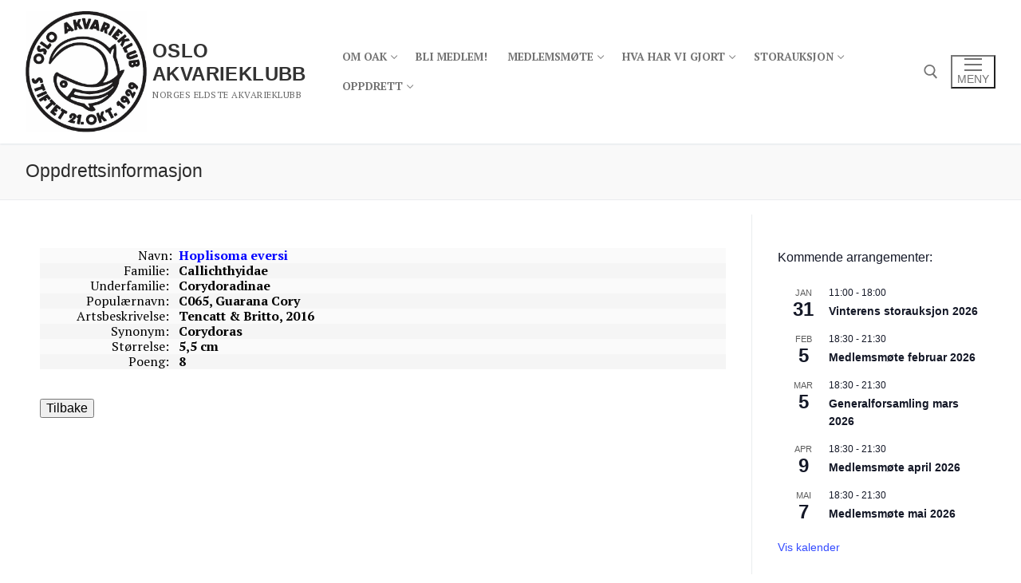

--- FILE ---
content_type: text/html; charset=UTF-8
request_url: https://www.akvarieklubb.no/oppdrettskonkurransen/oppdrettsinformasjon/?ref=4e7f19f6-a363-5d87-dacd-b434f1cfb1ba
body_size: 15191
content:
<!doctype html>
<html lang="nb-NO">
<head>
	<meta charset="UTF-8">
	<meta name="viewport" content="width=device-width, initial-scale=1, maximum-scale=10.0, user-scalable=yes">
	<link rel="profile" href="http://gmpg.org/xfn/11">
	<link href="https://fonts.googleapis.com" rel="preconnect" crossorigin><link href="https://fonts.gstatic.com" rel="preconnect" crossorigin><title>Oppdrettsinformasjon &#8211; Oslo Akvarieklubb</title>
<meta name='robots' content='max-image-preview:large' />
<link rel='dns-prefetch' href='//fonts.googleapis.com' />
<link rel="alternate" type="application/rss+xml" title="Oslo Akvarieklubb &raquo; strøm" href="https://www.akvarieklubb.no/feed/" />
<link rel="alternate" type="application/rss+xml" title="Oslo Akvarieklubb &raquo; kommentarstrøm" href="https://www.akvarieklubb.no/comments/feed/" />
<link rel="alternate" type="text/calendar" title="Oslo Akvarieklubb &raquo; iCal-feed" href="https://www.akvarieklubb.no/events/?ical=1" />
<link rel="alternate" title="oEmbed (JSON)" type="application/json+oembed" href="https://www.akvarieklubb.no/wp-json/oembed/1.0/embed?url=https%3A%2F%2Fwww.akvarieklubb.no%2Foppdrettskonkurransen%2Foppdrettsinformasjon%2F" />
<link rel="alternate" title="oEmbed (XML)" type="text/xml+oembed" href="https://www.akvarieklubb.no/wp-json/oembed/1.0/embed?url=https%3A%2F%2Fwww.akvarieklubb.no%2Foppdrettskonkurransen%2Foppdrettsinformasjon%2F&#038;format=xml" />
<style id='wp-img-auto-sizes-contain-inline-css' type='text/css'>
img:is([sizes=auto i],[sizes^="auto," i]){contain-intrinsic-size:3000px 1500px}
/*# sourceURL=wp-img-auto-sizes-contain-inline-css */
</style>
<link rel='stylesheet' id='customify-font-stylesheet-0-css' href='https://fonts.googleapis.com/css2?family=PT%20Serif:ital,wght@0,400;0,700;1,400;1,700&#038;display=swap' type='text/css' media='all' />
<style id='wp-emoji-styles-inline-css' type='text/css'>

	img.wp-smiley, img.emoji {
		display: inline !important;
		border: none !important;
		box-shadow: none !important;
		height: 1em !important;
		width: 1em !important;
		margin: 0 0.07em !important;
		vertical-align: -0.1em !important;
		background: none !important;
		padding: 0 !important;
	}
/*# sourceURL=wp-emoji-styles-inline-css */
</style>
<link rel='stylesheet' id='wp-block-library-css' href='https://www.akvarieklubb.no/wp-includes/css/dist/block-library/style.min.css?ver=6.9' type='text/css' media='all' />
<style id='global-styles-inline-css' type='text/css'>
:root{--wp--preset--aspect-ratio--square: 1;--wp--preset--aspect-ratio--4-3: 4/3;--wp--preset--aspect-ratio--3-4: 3/4;--wp--preset--aspect-ratio--3-2: 3/2;--wp--preset--aspect-ratio--2-3: 2/3;--wp--preset--aspect-ratio--16-9: 16/9;--wp--preset--aspect-ratio--9-16: 9/16;--wp--preset--color--black: #000000;--wp--preset--color--cyan-bluish-gray: #abb8c3;--wp--preset--color--white: #ffffff;--wp--preset--color--pale-pink: #f78da7;--wp--preset--color--vivid-red: #cf2e2e;--wp--preset--color--luminous-vivid-orange: #ff6900;--wp--preset--color--luminous-vivid-amber: #fcb900;--wp--preset--color--light-green-cyan: #7bdcb5;--wp--preset--color--vivid-green-cyan: #00d084;--wp--preset--color--pale-cyan-blue: #8ed1fc;--wp--preset--color--vivid-cyan-blue: #0693e3;--wp--preset--color--vivid-purple: #9b51e0;--wp--preset--gradient--vivid-cyan-blue-to-vivid-purple: linear-gradient(135deg,rgb(6,147,227) 0%,rgb(155,81,224) 100%);--wp--preset--gradient--light-green-cyan-to-vivid-green-cyan: linear-gradient(135deg,rgb(122,220,180) 0%,rgb(0,208,130) 100%);--wp--preset--gradient--luminous-vivid-amber-to-luminous-vivid-orange: linear-gradient(135deg,rgb(252,185,0) 0%,rgb(255,105,0) 100%);--wp--preset--gradient--luminous-vivid-orange-to-vivid-red: linear-gradient(135deg,rgb(255,105,0) 0%,rgb(207,46,46) 100%);--wp--preset--gradient--very-light-gray-to-cyan-bluish-gray: linear-gradient(135deg,rgb(238,238,238) 0%,rgb(169,184,195) 100%);--wp--preset--gradient--cool-to-warm-spectrum: linear-gradient(135deg,rgb(74,234,220) 0%,rgb(151,120,209) 20%,rgb(207,42,186) 40%,rgb(238,44,130) 60%,rgb(251,105,98) 80%,rgb(254,248,76) 100%);--wp--preset--gradient--blush-light-purple: linear-gradient(135deg,rgb(255,206,236) 0%,rgb(152,150,240) 100%);--wp--preset--gradient--blush-bordeaux: linear-gradient(135deg,rgb(254,205,165) 0%,rgb(254,45,45) 50%,rgb(107,0,62) 100%);--wp--preset--gradient--luminous-dusk: linear-gradient(135deg,rgb(255,203,112) 0%,rgb(199,81,192) 50%,rgb(65,88,208) 100%);--wp--preset--gradient--pale-ocean: linear-gradient(135deg,rgb(255,245,203) 0%,rgb(182,227,212) 50%,rgb(51,167,181) 100%);--wp--preset--gradient--electric-grass: linear-gradient(135deg,rgb(202,248,128) 0%,rgb(113,206,126) 100%);--wp--preset--gradient--midnight: linear-gradient(135deg,rgb(2,3,129) 0%,rgb(40,116,252) 100%);--wp--preset--font-size--small: 13px;--wp--preset--font-size--medium: 20px;--wp--preset--font-size--large: 36px;--wp--preset--font-size--x-large: 42px;--wp--preset--spacing--20: 0.44rem;--wp--preset--spacing--30: 0.67rem;--wp--preset--spacing--40: 1rem;--wp--preset--spacing--50: 1.5rem;--wp--preset--spacing--60: 2.25rem;--wp--preset--spacing--70: 3.38rem;--wp--preset--spacing--80: 5.06rem;--wp--preset--shadow--natural: 6px 6px 9px rgba(0, 0, 0, 0.2);--wp--preset--shadow--deep: 12px 12px 50px rgba(0, 0, 0, 0.4);--wp--preset--shadow--sharp: 6px 6px 0px rgba(0, 0, 0, 0.2);--wp--preset--shadow--outlined: 6px 6px 0px -3px rgb(255, 255, 255), 6px 6px rgb(0, 0, 0);--wp--preset--shadow--crisp: 6px 6px 0px rgb(0, 0, 0);}:where(.is-layout-flex){gap: 0.5em;}:where(.is-layout-grid){gap: 0.5em;}body .is-layout-flex{display: flex;}.is-layout-flex{flex-wrap: wrap;align-items: center;}.is-layout-flex > :is(*, div){margin: 0;}body .is-layout-grid{display: grid;}.is-layout-grid > :is(*, div){margin: 0;}:where(.wp-block-columns.is-layout-flex){gap: 2em;}:where(.wp-block-columns.is-layout-grid){gap: 2em;}:where(.wp-block-post-template.is-layout-flex){gap: 1.25em;}:where(.wp-block-post-template.is-layout-grid){gap: 1.25em;}.has-black-color{color: var(--wp--preset--color--black) !important;}.has-cyan-bluish-gray-color{color: var(--wp--preset--color--cyan-bluish-gray) !important;}.has-white-color{color: var(--wp--preset--color--white) !important;}.has-pale-pink-color{color: var(--wp--preset--color--pale-pink) !important;}.has-vivid-red-color{color: var(--wp--preset--color--vivid-red) !important;}.has-luminous-vivid-orange-color{color: var(--wp--preset--color--luminous-vivid-orange) !important;}.has-luminous-vivid-amber-color{color: var(--wp--preset--color--luminous-vivid-amber) !important;}.has-light-green-cyan-color{color: var(--wp--preset--color--light-green-cyan) !important;}.has-vivid-green-cyan-color{color: var(--wp--preset--color--vivid-green-cyan) !important;}.has-pale-cyan-blue-color{color: var(--wp--preset--color--pale-cyan-blue) !important;}.has-vivid-cyan-blue-color{color: var(--wp--preset--color--vivid-cyan-blue) !important;}.has-vivid-purple-color{color: var(--wp--preset--color--vivid-purple) !important;}.has-black-background-color{background-color: var(--wp--preset--color--black) !important;}.has-cyan-bluish-gray-background-color{background-color: var(--wp--preset--color--cyan-bluish-gray) !important;}.has-white-background-color{background-color: var(--wp--preset--color--white) !important;}.has-pale-pink-background-color{background-color: var(--wp--preset--color--pale-pink) !important;}.has-vivid-red-background-color{background-color: var(--wp--preset--color--vivid-red) !important;}.has-luminous-vivid-orange-background-color{background-color: var(--wp--preset--color--luminous-vivid-orange) !important;}.has-luminous-vivid-amber-background-color{background-color: var(--wp--preset--color--luminous-vivid-amber) !important;}.has-light-green-cyan-background-color{background-color: var(--wp--preset--color--light-green-cyan) !important;}.has-vivid-green-cyan-background-color{background-color: var(--wp--preset--color--vivid-green-cyan) !important;}.has-pale-cyan-blue-background-color{background-color: var(--wp--preset--color--pale-cyan-blue) !important;}.has-vivid-cyan-blue-background-color{background-color: var(--wp--preset--color--vivid-cyan-blue) !important;}.has-vivid-purple-background-color{background-color: var(--wp--preset--color--vivid-purple) !important;}.has-black-border-color{border-color: var(--wp--preset--color--black) !important;}.has-cyan-bluish-gray-border-color{border-color: var(--wp--preset--color--cyan-bluish-gray) !important;}.has-white-border-color{border-color: var(--wp--preset--color--white) !important;}.has-pale-pink-border-color{border-color: var(--wp--preset--color--pale-pink) !important;}.has-vivid-red-border-color{border-color: var(--wp--preset--color--vivid-red) !important;}.has-luminous-vivid-orange-border-color{border-color: var(--wp--preset--color--luminous-vivid-orange) !important;}.has-luminous-vivid-amber-border-color{border-color: var(--wp--preset--color--luminous-vivid-amber) !important;}.has-light-green-cyan-border-color{border-color: var(--wp--preset--color--light-green-cyan) !important;}.has-vivid-green-cyan-border-color{border-color: var(--wp--preset--color--vivid-green-cyan) !important;}.has-pale-cyan-blue-border-color{border-color: var(--wp--preset--color--pale-cyan-blue) !important;}.has-vivid-cyan-blue-border-color{border-color: var(--wp--preset--color--vivid-cyan-blue) !important;}.has-vivid-purple-border-color{border-color: var(--wp--preset--color--vivid-purple) !important;}.has-vivid-cyan-blue-to-vivid-purple-gradient-background{background: var(--wp--preset--gradient--vivid-cyan-blue-to-vivid-purple) !important;}.has-light-green-cyan-to-vivid-green-cyan-gradient-background{background: var(--wp--preset--gradient--light-green-cyan-to-vivid-green-cyan) !important;}.has-luminous-vivid-amber-to-luminous-vivid-orange-gradient-background{background: var(--wp--preset--gradient--luminous-vivid-amber-to-luminous-vivid-orange) !important;}.has-luminous-vivid-orange-to-vivid-red-gradient-background{background: var(--wp--preset--gradient--luminous-vivid-orange-to-vivid-red) !important;}.has-very-light-gray-to-cyan-bluish-gray-gradient-background{background: var(--wp--preset--gradient--very-light-gray-to-cyan-bluish-gray) !important;}.has-cool-to-warm-spectrum-gradient-background{background: var(--wp--preset--gradient--cool-to-warm-spectrum) !important;}.has-blush-light-purple-gradient-background{background: var(--wp--preset--gradient--blush-light-purple) !important;}.has-blush-bordeaux-gradient-background{background: var(--wp--preset--gradient--blush-bordeaux) !important;}.has-luminous-dusk-gradient-background{background: var(--wp--preset--gradient--luminous-dusk) !important;}.has-pale-ocean-gradient-background{background: var(--wp--preset--gradient--pale-ocean) !important;}.has-electric-grass-gradient-background{background: var(--wp--preset--gradient--electric-grass) !important;}.has-midnight-gradient-background{background: var(--wp--preset--gradient--midnight) !important;}.has-small-font-size{font-size: var(--wp--preset--font-size--small) !important;}.has-medium-font-size{font-size: var(--wp--preset--font-size--medium) !important;}.has-large-font-size{font-size: var(--wp--preset--font-size--large) !important;}.has-x-large-font-size{font-size: var(--wp--preset--font-size--x-large) !important;}
/*# sourceURL=global-styles-inline-css */
</style>

<style id='classic-theme-styles-inline-css' type='text/css'>
/*! This file is auto-generated */
.wp-block-button__link{color:#fff;background-color:#32373c;border-radius:9999px;box-shadow:none;text-decoration:none;padding:calc(.667em + 2px) calc(1.333em + 2px);font-size:1.125em}.wp-block-file__button{background:#32373c;color:#fff;text-decoration:none}
/*# sourceURL=/wp-includes/css/classic-themes.min.css */
</style>
<link rel='stylesheet' id='font-awesome-css' href='https://www.akvarieklubb.no/wp-content/themes/customify/assets/fonts/font-awesome/css/font-awesome.min.css?ver=5.0.0' type='text/css' media='all' />
<link rel='stylesheet' id='customify-style-css' href='https://www.akvarieklubb.no/wp-content/themes/customify/style.min.css?ver=0.4.5' type='text/css' media='all' />
<style id='customify-style-inline-css' type='text/css'>
.customify-container, .layout-contained, .site-framed .site, .site-boxed .site { max-width: 1900px; } .main-layout-content .entry-content > .alignwide { width: calc( 1900px - 4em ); max-width: 100vw;  }.header-top .header--row-inner,body:not(.fl-builder-edit) .button,body:not(.fl-builder-edit) button:not(.menu-mobile-toggle, .components-button, .customize-partial-edit-shortcut-button),body:not(.fl-builder-edit) input[type="button"]:not(.ed_button),button.button,input[type="button"]:not(.ed_button, .components-button, .customize-partial-edit-shortcut-button),input[type="reset"]:not(.components-button, .customize-partial-edit-shortcut-button),input[type="submit"]:not(.components-button, .customize-partial-edit-shortcut-button),.pagination .nav-links > *:hover,.pagination .nav-links span,.nav-menu-desktop.style-full-height .primary-menu-ul > li.current-menu-item > a,.nav-menu-desktop.style-full-height .primary-menu-ul > li.current-menu-ancestor > a,.nav-menu-desktop.style-full-height .primary-menu-ul > li > a:hover,.posts-layout .readmore-button:hover{    background-color: #235787;}.posts-layout .readmore-button {color: #235787;}.pagination .nav-links > *:hover,.pagination .nav-links span,.entry-single .tags-links a:hover,.entry-single .cat-links a:hover,.posts-layout .readmore-button,.posts-layout .readmore-button:hover{    border-color: #235787;}.customify-builder-btn{    background-color: #c3512f;}body{    color: #686868;}abbr, acronym {    border-bottom-color: #686868;}a                {                    color: #1e4b75;}a:hover,a:focus,.link-meta:hover, .link-meta a:hover{    color: #111111;}h2 + h3,.comments-area h2 + .comments-title,.h2 + h3,.comments-area .h2 + .comments-title,.page-breadcrumb {    border-top-color: #eaecee;}blockquote,.site-content .widget-area .menu li.current-menu-item > a:before{    border-left-color: #eaecee;}@media screen and (min-width: 64em) {    .comment-list .children li.comment {        border-left-color: #eaecee;    }    .comment-list .children li.comment:after {        background-color: #eaecee;    }}.page-titlebar, .page-breadcrumb,.posts-layout .entry-inner {    border-bottom-color: #eaecee;}.header-search-form .search-field,.entry-content .page-links a,.header-search-modal,.pagination .nav-links > *,.entry-footer .tags-links a, .entry-footer .cat-links a,.search .content-area article,.site-content .widget-area .menu li.current-menu-item > a,.posts-layout .entry-inner,.post-navigation .nav-links,article.comment .comment-meta,.widget-area .widget_pages li a, .widget-area .widget_categories li a, .widget-area .widget_archive li a, .widget-area .widget_meta li a, .widget-area .widget_nav_menu li a, .widget-area .widget_product_categories li a, .widget-area .widget_recent_entries li a, .widget-area .widget_rss li a,.widget-area .widget_recent_comments li{    border-color: #eaecee;}.header-search-modal::before {    border-top-color: #eaecee;    border-left-color: #eaecee;}@media screen and (min-width: 48em) {    .content-sidebar.sidebar_vertical_border .content-area {        border-right-color: #eaecee;    }    .sidebar-content.sidebar_vertical_border .content-area {        border-left-color: #eaecee;    }    .sidebar-sidebar-content.sidebar_vertical_border .sidebar-primary {        border-right-color: #eaecee;    }    .sidebar-sidebar-content.sidebar_vertical_border .sidebar-secondary {        border-right-color: #eaecee;    }    .content-sidebar-sidebar.sidebar_vertical_border .sidebar-primary {        border-left-color: #eaecee;    }    .content-sidebar-sidebar.sidebar_vertical_border .sidebar-secondary {        border-left-color: #eaecee;    }    .sidebar-content-sidebar.sidebar_vertical_border .content-area {        border-left-color: #eaecee;        border-right-color: #eaecee;    }    .sidebar-content-sidebar.sidebar_vertical_border .content-area {        border-left-color: #eaecee;        border-right-color: #eaecee;    }}article.comment .comment-post-author {background: #6d6d6d;}.pagination .nav-links > *,.link-meta,.link-meta a,.color-meta,.entry-single .tags-links:before,.entry-single .cats-links:before{    color: #6d6d6d;}h1, h2, h3, h4, h5, h6 { color: #2b2b2b;}.site-content .widget-title { color: #444444;}#page-cover {background-image: url("https://www.akvarieklubb.no/wp-content/themes/customify/assets/images/default-cover.jpg");}.sub-menu .li-duplicator {display:none !important;}.header-search_icon-item .header-search-modal  {border-style: solid;} .header-search_icon-item .search-field  {border-style: solid;} .dark-mode .header-search_box-item .search-form-fields, .header-search_box-item .search-form-fields  {border-style: solid;} body  {background-color: #FFFFFF;} .site-content .content-area  {background-color: #FFFFFF;} /* CSS for desktop */#page-cover .page-cover-inner {min-height: 300px;}.header--row.header-top .customify-grid, .header--row.header-top .style-full-height .primary-menu-ul > li > a {min-height: 33px;}.header--row.header-main .customify-grid, .header--row.header-main .style-full-height .primary-menu-ul > li > a {min-height: 180px;}.header--row.header-bottom .customify-grid, .header--row.header-bottom .style-full-height .primary-menu-ul > li > a {min-height: 55px;}.site-header .site-branding img { max-width: 152px; } .site-header .cb-row--mobile .site-branding img { width: 152px; }.header--row .builder-first--nav-icon {text-align: right;}.header-search_icon-item .search-submit {margin-left: -40px;}.header-search_box-item .search-submit{margin-left: -40px;} .header-search_box-item .woo_bootster_search .search-submit{margin-left: -40px;} .header-search_box-item .header-search-form button.search-submit{margin-left:-40px;}.header--row .builder-first--primary-menu {text-align: right;}/* CSS for tablet */@media screen and (max-width: 1024px) { #page-cover .page-cover-inner {min-height: 250px;}.header--row .builder-first--nav-icon {text-align: right;}.header-search_icon-item .search-submit {margin-left: -40px;}.header-search_box-item .search-submit{margin-left: -40px;} .header-search_box-item .woo_bootster_search .search-submit{margin-left: -40px;} .header-search_box-item .header-search-form button.search-submit{margin-left:-40px;} }/* CSS for mobile */@media screen and (max-width: 568px) { #page-cover .page-cover-inner {min-height: 200px;}.header--row.header-top .customify-grid, .header--row.header-top .style-full-height .primary-menu-ul > li > a {min-height: 33px;}.header--row .builder-first--nav-icon {text-align: right;}.header-search_icon-item .search-submit {margin-left: -40px;}.header-search_box-item .search-submit{margin-left: -40px;} .header-search_box-item .woo_bootster_search .search-submit{margin-left: -40px;} .header-search_box-item .header-search-form button.search-submit{margin-left:-40px;} }
/*# sourceURL=customify-style-inline-css */
</style>
<link rel="https://api.w.org/" href="https://www.akvarieklubb.no/wp-json/" /><link rel="alternate" title="JSON" type="application/json" href="https://www.akvarieklubb.no/wp-json/wp/v2/pages/510" /><link rel="EditURI" type="application/rsd+xml" title="RSD" href="https://www.akvarieklubb.no/xmlrpc.php?rsd" />
<meta name="generator" content="WordPress 6.9" />
<link rel="canonical" href="https://www.akvarieklubb.no/oppdrettskonkurransen/oppdrettsinformasjon/" />
<link rel='shortlink' href='https://www.akvarieklubb.no/?p=510' />
<meta name="tec-api-version" content="v1"><meta name="tec-api-origin" content="https://www.akvarieklubb.no"><link rel="alternate" href="https://www.akvarieklubb.no/wp-json/tribe/events/v1/" /><link rel="icon" href="https://www.akvarieklubb.no/wp-content/uploads/2022/04/cropped-cropped-OAK-Logo-32x32.jpg" sizes="32x32" />
<link rel="icon" href="https://www.akvarieklubb.no/wp-content/uploads/2022/04/cropped-cropped-OAK-Logo-192x192.jpg" sizes="192x192" />
<link rel="apple-touch-icon" href="https://www.akvarieklubb.no/wp-content/uploads/2022/04/cropped-cropped-OAK-Logo-180x180.jpg" />
<meta name="msapplication-TileImage" content="https://www.akvarieklubb.no/wp-content/uploads/2022/04/cropped-cropped-OAK-Logo-270x270.jpg" />
			<style id="customify_output_style">
				a, .entry-meta a { color: #8eb2c5; }
.site-title a, h1, h2, h3, h4, h5, h6,
 h1 a, h2 a, h3 a, h4 a, h5 a, h6 a,
 .widget-title,
 a:hover, .entry-meta a:hover { color: #000000; }
body { color: #000000; }
body, .site { background: #ffffff; }

@media screen and (min-width: 1000px) { 

	.site-title { font-size: 24px; }

	.site-content { padding: 18px; }

}
			</style>
			<style id="customify_fonts_output">
	
.site-title a, h1, h2, h3, h4, h5, h6, h1 a, h2 a, h3 a, h4 a, h5 a, h6 a, .widget-title {
font-family: Arial, Helvetica, sans-serif;
}


html body {
font-family: "PT Serif";
}

</style>
					<style type="text/css" id="wp-custom-css">
			body{
	line-height: 1.2;
	font-size: 1em;
}

table td,
table th {
  padding-top:0;
	padding-bottom:0;
	padding-left:2px;
	padding-right:2px;
  vertical-align:top;
  text-align:left;
  font-size:1em
}
table tbody tr:nth-child(2n) td {
  background: WhiteSmoke;
}

/* unvisited link */
a:link {
  color: blue;
}

/* visited link */
a:visited {
  color: magenta;
}

/* mouse over link */
a:hover {
  color: red;
}

.one-whole,
.one-half,
.one-third,
.one-fourth {
    position: relative;
    margin-right: 4%;
    float: left;
        margin-bottom: 20px;
 
}
 
.one-whole { width: 100%; }
.one-half { width: 48%; }
.one-third { width: 30.66%; }
.one-fourth { width: 22%; }
 
.last {
    margin-right: 0 !important;
    clear: right;
}
 
@media only screen and (max-width: 767px) {
    .one-half, .one-third, .one-fourth {
        width: 100%;
        margin-right: 0;
    }
}

.conditional-field {
    display: none;
}
.conditional-field.visible {
    display: block;
}
		</style>
		</head>

<body class="wp-singular page-template-default page page-id-510 page-child parent-pageid-473 wp-custom-logo wp-theme-customify tribe-no-js content-sidebar main-layout-content-sidebar sidebar_vertical_border site-full-width menu_sidebar_slide_left">
<div id="page" class="site box-shadow">
	<a class="skip-link screen-reader-text" href="#site-content">Hopp til innholdet</a>
	<a class="close is-size-medium  close-panel close-sidebar-panel" href="#">
        <span class="hamburger hamburger--squeeze is-active">
            <span class="hamburger-box">
              <span class="hamburger-inner"><span class="screen-reader-text">Meny</span></span>
            </span>
        </span>
        <span class="screen-reader-text">Lukk</span>
        </a><header id="masthead" class="site-header header-v2"><div id="masthead-inner" class="site-header-inner">							<div  class="header-main header--row layout-full-contained"  id="cb-row--header-main"  data-row-id="main"  data-show-on="desktop mobile">
								<div class="header--row-inner header-main-inner light-mode">
									<div class="customify-container">
										<div class="customify-grid  cb-row--desktop hide-on-mobile hide-on-tablet customify-grid-middle"><div class="row-v2 row-v2-main full-cols"><div class="col-v2 col-v2-left"><div class="item--inner builder-item--logo" data-section="title_tagline" data-item-id="logo" >		<div class="site-branding logo-left">
						<a href="https://www.akvarieklubb.no/" class="logo-link" rel="home" itemprop="url">
				<img class="site-img-logo" src="https://www.akvarieklubb.no/wp-content/uploads/2022/11/cropped-OAKLogo.jpg" alt="Oslo Akvarieklubb">
							</a>
			<div class="site-name-desc">						<p class="site-title">
							<a href="https://www.akvarieklubb.no/" rel="home">Oslo Akvarieklubb</a>
						</p>
												<p class="site-description text-uppercase text-xsmall">Norges eldste akvarieklubb</p>
						</div>		</div><!-- .site-branding -->
		</div></div><div class="col-v2 col-v2-center"><div class="item--inner builder-item--primary-menu has_menu" data-section="header_menu_primary" data-item-id="primary-menu" ><nav  id="site-navigation-main-desktop" class="site-navigation primary-menu primary-menu-main nav-menu-desktop primary-menu-desktop style-plain"><ul id="menu-hovedmeny" class="primary-menu-ul menu nav-menu"><li id="menu-item--main-desktop-209" class="menu-item menu-item-type-post_type menu-item-object-page menu-item-home menu-item-has-children menu-item-209"><a href="https://www.akvarieklubb.no/"><span class="link-before">Om OAK<span class="nav-icon-angle">&nbsp;</span></span></a>
<ul class="sub-menu sub-lv-0">
	<li id="menu-item--main-desktop-280" class="menu-item menu-item-type-post_type menu-item-object-page menu-item-280"><a href="https://www.akvarieklubb.no/om-oslo-akvarieklubb/styret-i-oslo-akvarieklubb/"><span class="link-before">Styret i Oslo Akvarieklubb</span></a></li>
	<li id="menu-item--main-desktop-304" class="menu-item menu-item-type-post_type menu-item-object-page menu-item-304"><a href="https://www.akvarieklubb.no/om-oslo-akvarieklubb/kontakt-oss/"><span class="link-before">Kontakt oss</span></a></li>
	<li id="menu-item--main-desktop-348" class="menu-item menu-item-type-post_type menu-item-object-page menu-item-348"><a href="https://www.akvarieklubb.no/om-oslo-akvarieklubb/ny/"><span class="link-before">Ny?</span></a></li>
	<li id="menu-item--main-desktop-331" class="menu-item menu-item-type-post_type menu-item-object-page menu-item-331"><a href="https://www.akvarieklubb.no/om-oslo-akvarieklubb/bli-medlem/"><span class="link-before">Bli medlem!</span></a></li>
	<li id="menu-item--main-desktop-1031" class="menu-item menu-item-type-post_type menu-item-object-page menu-item-1031"><a href="https://www.akvarieklubb.no/om-oslo-akvarieklubb/sjekk-medlemskap/"><span class="link-before">Sjekk medlemskap</span></a></li>
	<li id="menu-item--main-desktop-632" class="menu-item menu-item-type-post_type menu-item-object-page menu-item-632"><a href="https://www.akvarieklubb.no/om-oslo-akvarieklubb/vedtekter/"><span class="link-before">Vedtekter</span></a></li>
	<li id="menu-item--main-desktop-412" class="menu-item menu-item-type-post_type menu-item-object-page menu-item-412"><a href="https://www.akvarieklubb.no/om-oslo-akvarieklubb/rabatt-til-medlemmer-av-oslo-akvarieklubb/"><span class="link-before">Rabatter</span></a></li>
	<li id="menu-item--main-desktop-595" class="menu-item menu-item-type-post_type menu-item-object-page menu-item-595"><a href="https://www.akvarieklubb.no/om-oslo-akvarieklubb/grasrotandelen/"><span class="link-before">Grasrotandelen</span></a></li>
	<li id="menu-item--main-desktop-678" class="menu-item menu-item-type-post_type menu-item-object-page menu-item-678"><a href="https://www.akvarieklubb.no/om-oslo-akvarieklubb/historiske-sider/"><span class="link-before">Historiske sider</span></a></li>
</ul>
</li>
<li id="menu-item--main-desktop-583" class="menu-item menu-item-type-post_type menu-item-object-page menu-item-583"><a href="https://www.akvarieklubb.no/om-oslo-akvarieklubb/bli-medlem/"><span class="link-before">Bli medlem!</span></a></li>
<li id="menu-item--main-desktop-422" class="menu-item menu-item-type-post_type menu-item-object-page menu-item-has-children menu-item-422"><a href="https://www.akvarieklubb.no/medlemsmote/"><span class="link-before">Medlemsmøte<span class="nav-icon-angle">&nbsp;</span></span></a>
<ul class="sub-menu sub-lv-0">
	<li id="menu-item--main-desktop-428" class="menu-item menu-item-type-post_type menu-item-object-page menu-item-428"><a href="https://www.akvarieklubb.no/medlemsmote/klubblokalene-vare/"><span class="link-before">Lokaler</span></a></li>
	<li id="menu-item--main-desktop-434" class="menu-item menu-item-type-post_type menu-item-object-page menu-item-434"><a href="https://www.akvarieklubb.no/medlemsmote/klubbauksjon/"><span class="link-before">Klubbauksjon</span></a></li>
	<li id="menu-item--main-desktop-441" class="menu-item menu-item-type-post_type menu-item-object-page menu-item-441"><a href="https://www.akvarieklubb.no/medlemsmote/klubbauksjon-pakking-og-merking-av-fisk/"><span class="link-before">Pakke og merke fisk</span></a></li>
	<li id="menu-item--main-desktop-442" class="menu-item menu-item-type-post_type menu-item-object-page menu-item-442"><a href="https://www.akvarieklubb.no/produkter/"><span class="link-before">Poser til fisk</span></a></li>
	<li id="menu-item--main-desktop-449" class="menu-item menu-item-type-post_type menu-item-object-page menu-item-449"><a href="https://www.akvarieklubb.no/medlemsmote/biblioteket/"><span class="link-before">Biblioteket</span></a></li>
</ul>
</li>
<li id="menu-item--main-desktop-830" class="menu-item menu-item-type-custom menu-item-object-custom menu-item-has-children menu-item-830"><a href="#"><span class="link-before">Hva har vi gjort<span class="nav-icon-angle">&nbsp;</span></span></a>
<ul class="sub-menu sub-lv-0">
	<li id="menu-item--main-desktop-831" class="menu-item menu-item-type-custom menu-item-object-custom menu-item-has-children menu-item-831"><a href="#"><span class="link-before">2023<span class="nav-icon-angle">&nbsp;</span></span></a>
	<ul class="sub-menu sub-lv-1">
		<li id="menu-item--main-desktop-832" class="menu-item menu-item-type-post_type menu-item-object-page menu-item-832"><a href="https://www.akvarieklubb.no/ut-i-naturen-og-fange-mat/"><span class="link-before">Ut i naturen og fange mat.</span></a></li>
	</ul>
</li>
</ul>
</li>
<li id="menu-item--main-desktop-84" class="menu-item menu-item-type-post_type menu-item-object-page menu-item-has-children menu-item-84"><a href="https://www.akvarieklubb.no/oaks-storauksjon/"><span class="link-before">Storauksjon<span class="nav-icon-angle">&nbsp;</span></span></a>
<ul class="sub-menu sub-lv-0">
	<li id="menu-item--main-desktop-97" class="menu-item menu-item-type-post_type menu-item-object-page menu-item-has-children menu-item-97"><a href="https://www.akvarieklubb.no/oaks-storauksjon/kjoper-pa-storauksjon/"><span class="link-before">Kjøper<span class="nav-icon-angle">&nbsp;</span></span></a>
	<ul class="sub-menu sub-lv-1">
		<li id="menu-item--main-desktop-1080" class="menu-item menu-item-type-post_type menu-item-object-page menu-item-1080"><a href="https://www.akvarieklubb.no/oaks-storauksjon/kjoper-pa-storauksjon/list-objekter-til-storauksjon/"><span class="link-before">List objekter til storauksjon</span></a></li>
	</ul>
</li>
	<li id="menu-item--main-desktop-107" class="menu-item menu-item-type-post_type menu-item-object-page menu-item-has-children menu-item-107"><a href="https://www.akvarieklubb.no/oaks-storauksjon/selger-pa-storauksjon/"><span class="link-before">Selger<span class="nav-icon-angle">&nbsp;</span></span></a>
	<ul class="sub-menu sub-lv-1">
		<li id="menu-item--main-desktop-1067" class="menu-item menu-item-type-post_type menu-item-object-page menu-item-1067"><a href="https://www.akvarieklubb.no/oaks-storauksjon/selger-pa-storauksjon/registrer-selger/"><span class="link-before">Registrer selger til storauksjon</span></a></li>
		<li id="menu-item--main-desktop-1066" class="menu-item menu-item-type-post_type menu-item-object-page menu-item-1066"><a href="https://www.akvarieklubb.no/oaks-storauksjon/selger-pa-storauksjon/registrer-objekter-til-storauksjon/"><span class="link-before">Registrer objekter til storauksjon</span></a></li>
	</ul>
</li>
	<li id="menu-item--main-desktop-113" class="menu-item menu-item-type-post_type menu-item-object-page menu-item-113"><a href="https://www.akvarieklubb.no/oaks-storauksjon/hva-kan-du-selge-pa-en-storauksjon/"><span class="link-before">Hva kan selges?</span></a></li>
	<li id="menu-item--main-desktop-123" class="menu-item menu-item-type-post_type menu-item-object-page menu-item-123"><a href="https://www.akvarieklubb.no/oaks-storauksjon/pakking-av-fisk/"><span class="link-before">Pakke objekter</span></a></li>
	<li id="menu-item--main-desktop-127" class="menu-item menu-item-type-post_type menu-item-object-page menu-item-127"><a href="https://www.akvarieklubb.no/oaks-storauksjon/merking-av-objektene/"><span class="link-before">Merking av objekter</span></a></li>
	<li id="menu-item--main-desktop-330" class="menu-item menu-item-type-post_type menu-item-object-page menu-item-330"><a href="https://www.akvarieklubb.no/produkter/"><span class="link-before">Poser til fisk</span></a></li>
</ul>
</li>
<li id="menu-item--main-desktop-477" class="menu-item menu-item-type-post_type menu-item-object-page current-page-ancestor menu-item-has-children menu-item-477"><a href="https://www.akvarieklubb.no/oppdrettskonkurransen/"><span class="link-before">Oppdrett<span class="nav-icon-angle">&nbsp;</span></span></a>
<ul class="sub-menu sub-lv-0">
	<li id="menu-item--main-desktop-533" class="menu-item menu-item-type-post_type menu-item-object-page menu-item-533"><a href="https://www.akvarieklubb.no/oppdrettskonkurransen/resultatliste-oppdrett/"><span class="link-before">Resultatliste oppdrett</span></a></li>
	<li id="menu-item--main-desktop-478" class="menu-item menu-item-type-post_type menu-item-object-page menu-item-478"><a href="https://www.akvarieklubb.no/oppdrettskonkurransen/oppdrettskonkurransen-fisk-drettet-i-oak/"><span class="link-before">Liste fisk drettet</span></a></li>
	<li id="menu-item--main-desktop-520" class="menu-item menu-item-type-post_type menu-item-object-page menu-item-520"><a href="https://www.akvarieklubb.no/oppdrettskonkurransen/oppdrettsdatabasen/"><span class="link-before">Søke fisk</span></a></li>
</ul>
</li>
</ul></nav></div></div><div class="col-v2 col-v2-right"><div class="item--inner builder-item--search_icon" data-section="search_icon" data-item-id="search_icon" ><div class="header-search_icon-item item--search_icon">		<a class="search-icon" href="#" aria-label="open search tool">
			<span class="ic-search">
				<svg aria-hidden="true" focusable="false" role="presentation" xmlns="http://www.w3.org/2000/svg" width="20" height="21" viewBox="0 0 20 21">
					<path fill="currentColor" fill-rule="evenodd" d="M12.514 14.906a8.264 8.264 0 0 1-4.322 1.21C3.668 16.116 0 12.513 0 8.07 0 3.626 3.668.023 8.192.023c4.525 0 8.193 3.603 8.193 8.047 0 2.033-.769 3.89-2.035 5.307l4.999 5.552-1.775 1.597-5.06-5.62zm-4.322-.843c3.37 0 6.102-2.684 6.102-5.993 0-3.31-2.732-5.994-6.102-5.994S2.09 4.76 2.09 8.07c0 3.31 2.732 5.993 6.102 5.993z"></path>
				</svg>
			</span>
			<span class="ic-close">
				<svg version="1.1" id="Capa_1" xmlns="http://www.w3.org/2000/svg" xmlns:xlink="http://www.w3.org/1999/xlink" x="0px" y="0px" width="612px" height="612px" viewBox="0 0 612 612" fill="currentColor" style="enable-background:new 0 0 612 612;" xml:space="preserve"><g><g id="cross"><g><polygon points="612,36.004 576.521,0.603 306,270.608 35.478,0.603 0,36.004 270.522,306.011 0,575.997 35.478,611.397 306,341.411 576.521,611.397 612,575.997 341.459,306.011 " /></g></g></g><g></g><g></g><g></g><g></g><g></g><g></g><g></g><g></g><g></g><g></g><g></g><g></g><g></g><g></g><g></g></svg>
			</span>
			<span class="arrow-down"></span>
		</a>
		<div class="header-search-modal-wrapper">
			<form role="search" class="header-search-modal header-search-form" action="https://www.akvarieklubb.no/">
				<label>
					<span class="screen-reader-text">Søk etter:</span>
					<input type="search" class="search-field" placeholder="Søk &hellip;" value="" name="s" title="Søk etter:" />
				</label>
				<button type="submit" class="search-submit" aria-label="submit search">
					<svg aria-hidden="true" focusable="false" role="presentation" xmlns="http://www.w3.org/2000/svg" width="20" height="21" viewBox="0 0 20 21">
						<path fill="currentColor" fill-rule="evenodd" d="M12.514 14.906a8.264 8.264 0 0 1-4.322 1.21C3.668 16.116 0 12.513 0 8.07 0 3.626 3.668.023 8.192.023c4.525 0 8.193 3.603 8.193 8.047 0 2.033-.769 3.89-2.035 5.307l4.999 5.552-1.775 1.597-5.06-5.62zm-4.322-.843c3.37 0 6.102-2.684 6.102-5.993 0-3.31-2.732-5.994-6.102-5.994S2.09 4.76 2.09 8.07c0 3.31 2.732 5.993 6.102 5.993z"></path>
					</svg>
				</button>
			</form>
		</div>
		</div></div><div class="item--inner builder-item--nav-icon" data-section="header_menu_icon" data-item-id="nav-icon" >		<button type="button" class="menu-mobile-toggle item-button is-size-desktop-medium is-size-tablet-medium is-size-mobile-medium"  aria-label="nav icon">
			<span class="hamburger hamburger--squeeze">
				<span class="hamburger-box">
					<span class="hamburger-inner"></span>
				</span>
			</span>
			<span class="nav-icon--label hide-on-tablet hide-on-mobile">Meny</span></button>
		</div></div></div></div><div class="cb-row--mobile hide-on-desktop customify-grid customify-grid-middle"><div class="row-v2 row-v2-main no-center"><div class="col-v2 col-v2-left"><div class="item--inner builder-item--logo" data-section="title_tagline" data-item-id="logo" >		<div class="site-branding logo-left">
						<a href="https://www.akvarieklubb.no/" class="logo-link" rel="home" itemprop="url">
				<img class="site-img-logo" src="https://www.akvarieklubb.no/wp-content/uploads/2022/11/cropped-OAKLogo.jpg" alt="Oslo Akvarieklubb">
							</a>
			<div class="site-name-desc">						<p class="site-title">
							<a href="https://www.akvarieklubb.no/" rel="home">Oslo Akvarieklubb</a>
						</p>
												<p class="site-description text-uppercase text-xsmall">Norges eldste akvarieklubb</p>
						</div>		</div><!-- .site-branding -->
		</div></div><div class="col-v2 col-v2-right"><div class="item--inner builder-item--search_icon" data-section="search_icon" data-item-id="search_icon" ><div class="header-search_icon-item item--search_icon">		<a class="search-icon" href="#" aria-label="open search tool">
			<span class="ic-search">
				<svg aria-hidden="true" focusable="false" role="presentation" xmlns="http://www.w3.org/2000/svg" width="20" height="21" viewBox="0 0 20 21">
					<path fill="currentColor" fill-rule="evenodd" d="M12.514 14.906a8.264 8.264 0 0 1-4.322 1.21C3.668 16.116 0 12.513 0 8.07 0 3.626 3.668.023 8.192.023c4.525 0 8.193 3.603 8.193 8.047 0 2.033-.769 3.89-2.035 5.307l4.999 5.552-1.775 1.597-5.06-5.62zm-4.322-.843c3.37 0 6.102-2.684 6.102-5.993 0-3.31-2.732-5.994-6.102-5.994S2.09 4.76 2.09 8.07c0 3.31 2.732 5.993 6.102 5.993z"></path>
				</svg>
			</span>
			<span class="ic-close">
				<svg version="1.1" id="Capa_1" xmlns="http://www.w3.org/2000/svg" xmlns:xlink="http://www.w3.org/1999/xlink" x="0px" y="0px" width="612px" height="612px" viewBox="0 0 612 612" fill="currentColor" style="enable-background:new 0 0 612 612;" xml:space="preserve"><g><g id="cross"><g><polygon points="612,36.004 576.521,0.603 306,270.608 35.478,0.603 0,36.004 270.522,306.011 0,575.997 35.478,611.397 306,341.411 576.521,611.397 612,575.997 341.459,306.011 " /></g></g></g><g></g><g></g><g></g><g></g><g></g><g></g><g></g><g></g><g></g><g></g><g></g><g></g><g></g><g></g><g></g></svg>
			</span>
			<span class="arrow-down"></span>
		</a>
		<div class="header-search-modal-wrapper">
			<form role="search" class="header-search-modal header-search-form" action="https://www.akvarieklubb.no/">
				<label>
					<span class="screen-reader-text">Søk etter:</span>
					<input type="search" class="search-field" placeholder="Søk &hellip;" value="" name="s" title="Søk etter:" />
				</label>
				<button type="submit" class="search-submit" aria-label="submit search">
					<svg aria-hidden="true" focusable="false" role="presentation" xmlns="http://www.w3.org/2000/svg" width="20" height="21" viewBox="0 0 20 21">
						<path fill="currentColor" fill-rule="evenodd" d="M12.514 14.906a8.264 8.264 0 0 1-4.322 1.21C3.668 16.116 0 12.513 0 8.07 0 3.626 3.668.023 8.192.023c4.525 0 8.193 3.603 8.193 8.047 0 2.033-.769 3.89-2.035 5.307l4.999 5.552-1.775 1.597-5.06-5.62zm-4.322-.843c3.37 0 6.102-2.684 6.102-5.993 0-3.31-2.732-5.994-6.102-5.994S2.09 4.76 2.09 8.07c0 3.31 2.732 5.993 6.102 5.993z"></path>
					</svg>
				</button>
			</form>
		</div>
		</div></div><div class="item--inner builder-item--nav-icon" data-section="header_menu_icon" data-item-id="nav-icon" >		<button type="button" class="menu-mobile-toggle item-button is-size-desktop-medium is-size-tablet-medium is-size-mobile-medium"  aria-label="nav icon">
			<span class="hamburger hamburger--squeeze">
				<span class="hamburger-box">
					<span class="hamburger-inner"></span>
				</span>
			</span>
			<span class="nav-icon--label hide-on-tablet hide-on-mobile">Meny</span></button>
		</div></div></div></div>									</div>
								</div>
							</div>
							<div id="header-menu-sidebar" class="header-menu-sidebar menu-sidebar-panel dark-mode"><div id="header-menu-sidebar-bg" class="header-menu-sidebar-bg"><div id="header-menu-sidebar-inner" class="header-menu-sidebar-inner"><div class="builder-item-sidebar mobile-item--search_box"><div class="item--inner" data-item-id="search_box" data-section="search_box"><div class="header-search_box-item item--search_box">		<form role="search" class="header-search-form " action="https://www.akvarieklubb.no/">
			<div class="search-form-fields">
				<span class="screen-reader-text">Søk etter:</span>
				
				<input type="search" class="search-field" placeholder="Søk &hellip;" value="" name="s" title="Søk etter:" />

							</div>
			<button type="submit" class="search-submit" aria-label="Submit Search">
				<svg aria-hidden="true" focusable="false" role="presentation" xmlns="http://www.w3.org/2000/svg" width="20" height="21" viewBox="0 0 20 21">
					<path fill="currentColor" fill-rule="evenodd" d="M12.514 14.906a8.264 8.264 0 0 1-4.322 1.21C3.668 16.116 0 12.513 0 8.07 0 3.626 3.668.023 8.192.023c4.525 0 8.193 3.603 8.193 8.047 0 2.033-.769 3.89-2.035 5.307l4.999 5.552-1.775 1.597-5.06-5.62zm-4.322-.843c3.37 0 6.102-2.684 6.102-5.993 0-3.31-2.732-5.994-6.102-5.994S2.09 4.76 2.09 8.07c0 3.31 2.732 5.993 6.102 5.993z"></path>
				</svg>
			</button>
		</form>
		</div></div></div><div class="builder-item-sidebar mobile-item--primary-menu mobile-item--menu "><div class="item--inner" data-item-id="primary-menu" data-section="header_menu_primary"><nav  id="site-navigation-sidebar-mobile" class="site-navigation primary-menu primary-menu-sidebar nav-menu-mobile primary-menu-mobile style-plain"><ul id="menu-hovedmeny" class="primary-menu-ul menu nav-menu"><li id="menu-item--sidebar-mobile-209" class="menu-item menu-item-type-post_type menu-item-object-page menu-item-home menu-item-has-children menu-item-209"><a href="https://www.akvarieklubb.no/"><span class="link-before">Om OAK<span class="nav-icon-angle">&nbsp;</span></span></a>
<ul class="sub-menu sub-lv-0">
	<li id="menu-item--sidebar-mobile-280" class="menu-item menu-item-type-post_type menu-item-object-page menu-item-280"><a href="https://www.akvarieklubb.no/om-oslo-akvarieklubb/styret-i-oslo-akvarieklubb/"><span class="link-before">Styret i Oslo Akvarieklubb</span></a></li>
	<li id="menu-item--sidebar-mobile-304" class="menu-item menu-item-type-post_type menu-item-object-page menu-item-304"><a href="https://www.akvarieklubb.no/om-oslo-akvarieklubb/kontakt-oss/"><span class="link-before">Kontakt oss</span></a></li>
	<li id="menu-item--sidebar-mobile-348" class="menu-item menu-item-type-post_type menu-item-object-page menu-item-348"><a href="https://www.akvarieklubb.no/om-oslo-akvarieklubb/ny/"><span class="link-before">Ny?</span></a></li>
	<li id="menu-item--sidebar-mobile-331" class="menu-item menu-item-type-post_type menu-item-object-page menu-item-331"><a href="https://www.akvarieklubb.no/om-oslo-akvarieklubb/bli-medlem/"><span class="link-before">Bli medlem!</span></a></li>
	<li id="menu-item--sidebar-mobile-1031" class="menu-item menu-item-type-post_type menu-item-object-page menu-item-1031"><a href="https://www.akvarieklubb.no/om-oslo-akvarieklubb/sjekk-medlemskap/"><span class="link-before">Sjekk medlemskap</span></a></li>
	<li id="menu-item--sidebar-mobile-632" class="menu-item menu-item-type-post_type menu-item-object-page menu-item-632"><a href="https://www.akvarieklubb.no/om-oslo-akvarieklubb/vedtekter/"><span class="link-before">Vedtekter</span></a></li>
	<li id="menu-item--sidebar-mobile-412" class="menu-item menu-item-type-post_type menu-item-object-page menu-item-412"><a href="https://www.akvarieklubb.no/om-oslo-akvarieklubb/rabatt-til-medlemmer-av-oslo-akvarieklubb/"><span class="link-before">Rabatter</span></a></li>
	<li id="menu-item--sidebar-mobile-595" class="menu-item menu-item-type-post_type menu-item-object-page menu-item-595"><a href="https://www.akvarieklubb.no/om-oslo-akvarieklubb/grasrotandelen/"><span class="link-before">Grasrotandelen</span></a></li>
	<li id="menu-item--sidebar-mobile-678" class="menu-item menu-item-type-post_type menu-item-object-page menu-item-678"><a href="https://www.akvarieklubb.no/om-oslo-akvarieklubb/historiske-sider/"><span class="link-before">Historiske sider</span></a></li>
</ul>
</li>
<li id="menu-item--sidebar-mobile-583" class="menu-item menu-item-type-post_type menu-item-object-page menu-item-583"><a href="https://www.akvarieklubb.no/om-oslo-akvarieklubb/bli-medlem/"><span class="link-before">Bli medlem!</span></a></li>
<li id="menu-item--sidebar-mobile-422" class="menu-item menu-item-type-post_type menu-item-object-page menu-item-has-children menu-item-422"><a href="https://www.akvarieklubb.no/medlemsmote/"><span class="link-before">Medlemsmøte<span class="nav-icon-angle">&nbsp;</span></span></a>
<ul class="sub-menu sub-lv-0">
	<li id="menu-item--sidebar-mobile-428" class="menu-item menu-item-type-post_type menu-item-object-page menu-item-428"><a href="https://www.akvarieklubb.no/medlemsmote/klubblokalene-vare/"><span class="link-before">Lokaler</span></a></li>
	<li id="menu-item--sidebar-mobile-434" class="menu-item menu-item-type-post_type menu-item-object-page menu-item-434"><a href="https://www.akvarieklubb.no/medlemsmote/klubbauksjon/"><span class="link-before">Klubbauksjon</span></a></li>
	<li id="menu-item--sidebar-mobile-441" class="menu-item menu-item-type-post_type menu-item-object-page menu-item-441"><a href="https://www.akvarieklubb.no/medlemsmote/klubbauksjon-pakking-og-merking-av-fisk/"><span class="link-before">Pakke og merke fisk</span></a></li>
	<li id="menu-item--sidebar-mobile-442" class="menu-item menu-item-type-post_type menu-item-object-page menu-item-442"><a href="https://www.akvarieklubb.no/produkter/"><span class="link-before">Poser til fisk</span></a></li>
	<li id="menu-item--sidebar-mobile-449" class="menu-item menu-item-type-post_type menu-item-object-page menu-item-449"><a href="https://www.akvarieklubb.no/medlemsmote/biblioteket/"><span class="link-before">Biblioteket</span></a></li>
</ul>
</li>
<li id="menu-item--sidebar-mobile-830" class="menu-item menu-item-type-custom menu-item-object-custom menu-item-has-children menu-item-830"><a href="#"><span class="link-before">Hva har vi gjort<span class="nav-icon-angle">&nbsp;</span></span></a>
<ul class="sub-menu sub-lv-0">
	<li id="menu-item--sidebar-mobile-831" class="menu-item menu-item-type-custom menu-item-object-custom menu-item-has-children menu-item-831"><a href="#"><span class="link-before">2023<span class="nav-icon-angle">&nbsp;</span></span></a>
	<ul class="sub-menu sub-lv-1">
		<li id="menu-item--sidebar-mobile-832" class="menu-item menu-item-type-post_type menu-item-object-page menu-item-832"><a href="https://www.akvarieklubb.no/ut-i-naturen-og-fange-mat/"><span class="link-before">Ut i naturen og fange mat.</span></a></li>
	</ul>
</li>
</ul>
</li>
<li id="menu-item--sidebar-mobile-84" class="menu-item menu-item-type-post_type menu-item-object-page menu-item-has-children menu-item-84"><a href="https://www.akvarieklubb.no/oaks-storauksjon/"><span class="link-before">Storauksjon<span class="nav-icon-angle">&nbsp;</span></span></a>
<ul class="sub-menu sub-lv-0">
	<li id="menu-item--sidebar-mobile-97" class="menu-item menu-item-type-post_type menu-item-object-page menu-item-has-children menu-item-97"><a href="https://www.akvarieklubb.no/oaks-storauksjon/kjoper-pa-storauksjon/"><span class="link-before">Kjøper<span class="nav-icon-angle">&nbsp;</span></span></a>
	<ul class="sub-menu sub-lv-1">
		<li id="menu-item--sidebar-mobile-1080" class="menu-item menu-item-type-post_type menu-item-object-page menu-item-1080"><a href="https://www.akvarieklubb.no/oaks-storauksjon/kjoper-pa-storauksjon/list-objekter-til-storauksjon/"><span class="link-before">List objekter til storauksjon</span></a></li>
	</ul>
</li>
	<li id="menu-item--sidebar-mobile-107" class="menu-item menu-item-type-post_type menu-item-object-page menu-item-has-children menu-item-107"><a href="https://www.akvarieklubb.no/oaks-storauksjon/selger-pa-storauksjon/"><span class="link-before">Selger<span class="nav-icon-angle">&nbsp;</span></span></a>
	<ul class="sub-menu sub-lv-1">
		<li id="menu-item--sidebar-mobile-1067" class="menu-item menu-item-type-post_type menu-item-object-page menu-item-1067"><a href="https://www.akvarieklubb.no/oaks-storauksjon/selger-pa-storauksjon/registrer-selger/"><span class="link-before">Registrer selger til storauksjon</span></a></li>
		<li id="menu-item--sidebar-mobile-1066" class="menu-item menu-item-type-post_type menu-item-object-page menu-item-1066"><a href="https://www.akvarieklubb.no/oaks-storauksjon/selger-pa-storauksjon/registrer-objekter-til-storauksjon/"><span class="link-before">Registrer objekter til storauksjon</span></a></li>
	</ul>
</li>
	<li id="menu-item--sidebar-mobile-113" class="menu-item menu-item-type-post_type menu-item-object-page menu-item-113"><a href="https://www.akvarieklubb.no/oaks-storauksjon/hva-kan-du-selge-pa-en-storauksjon/"><span class="link-before">Hva kan selges?</span></a></li>
	<li id="menu-item--sidebar-mobile-123" class="menu-item menu-item-type-post_type menu-item-object-page menu-item-123"><a href="https://www.akvarieklubb.no/oaks-storauksjon/pakking-av-fisk/"><span class="link-before">Pakke objekter</span></a></li>
	<li id="menu-item--sidebar-mobile-127" class="menu-item menu-item-type-post_type menu-item-object-page menu-item-127"><a href="https://www.akvarieklubb.no/oaks-storauksjon/merking-av-objektene/"><span class="link-before">Merking av objekter</span></a></li>
	<li id="menu-item--sidebar-mobile-330" class="menu-item menu-item-type-post_type menu-item-object-page menu-item-330"><a href="https://www.akvarieklubb.no/produkter/"><span class="link-before">Poser til fisk</span></a></li>
</ul>
</li>
<li id="menu-item--sidebar-mobile-477" class="menu-item menu-item-type-post_type menu-item-object-page current-page-ancestor menu-item-has-children menu-item-477"><a href="https://www.akvarieklubb.no/oppdrettskonkurransen/"><span class="link-before">Oppdrett<span class="nav-icon-angle">&nbsp;</span></span></a>
<ul class="sub-menu sub-lv-0">
	<li id="menu-item--sidebar-mobile-533" class="menu-item menu-item-type-post_type menu-item-object-page menu-item-533"><a href="https://www.akvarieklubb.no/oppdrettskonkurransen/resultatliste-oppdrett/"><span class="link-before">Resultatliste oppdrett</span></a></li>
	<li id="menu-item--sidebar-mobile-478" class="menu-item menu-item-type-post_type menu-item-object-page menu-item-478"><a href="https://www.akvarieklubb.no/oppdrettskonkurransen/oppdrettskonkurransen-fisk-drettet-i-oak/"><span class="link-before">Liste fisk drettet</span></a></li>
	<li id="menu-item--sidebar-mobile-520" class="menu-item menu-item-type-post_type menu-item-object-page menu-item-520"><a href="https://www.akvarieklubb.no/oppdrettskonkurransen/oppdrettsdatabasen/"><span class="link-before">Søke fisk</span></a></li>
</ul>
</li>
</ul></nav></div></div></div></div></div></div></header>		<div id="page-titlebar" class="page-header--item page-titlebar ">
			<div class="page-titlebar-inner customify-container">
				<h1 class="titlebar-title h4">Oppdrettsinformasjon</h1>			</div>
		</div>
			<div id="site-content" class="site-content">
		<div class="customify-container">
			<div class="customify-grid">
				<main id="main" class="content-area customify-col-9_sm-12">
						<div class="content-inner">
		<article id="post-510" class="post-510 page type-page status-publish hentry">
	
	<div class="entry-content">
		<table style="max-width: 100%; border-collapse: collapse;">
	<colgroup>
		<col style="width: 20%;" />
		<col style="width: 80%;" />
	</colgroup>
	<tr>
		<td style="text-align: right;">Navn:  </td>
		<td><b><a href="https://www.google.com/search?q=Hoplisoma+eversi">Hoplisoma eversi</a></b></td>
	</tr>
	<tr>
		<td style="text-align: right;">Familie:  </td>
		<td><b>Callichthyidae</b></td>
	</tr>
	<tr>
		<td style="text-align: right;">Underfamilie:  </td>
		<td><b>Corydoradinae</b></td>
	</tr>
	<tr>
		<td style="text-align: right;">Populærnavn:  </td>
		<td><b>C065, Guarana Cory</b></td>
	</tr>
	<tr>
		<td style="text-align: right;">Artsbeskrivelse:  </td>
		<td><b>Tencatt & Britto, 2016</b></td>
	</tr>
	<tr>
		<td style="text-align: right;">Synonym:  </td>
		<td><b>Corydoras</b></td>
	</tr>
	<tr>
		<td style="text-align: right;">Størrelse:  </td>
		<td><b>5,5 cm</b></td>
	</tr>
	<tr>
		<td style="text-align: right;">Poeng:  </td>
		<td><b>8</b></td>
	</tr>
</table>

<form action="">
	<input type="button" value="Tilbake" onclick="javascript:window.history.back();" />         
</form>

	</div><!-- .entry-content -->

</article><!-- #post-510 -->
	</div><!-- #.content-inner -->
              			</main><!-- #main -->
			<aside id="sidebar-primary" class="sidebar-primary customify-col-3_sm-12">
	<div class="sidebar-primary-inner sidebar-inner widget-area">
		<div  class="tribe-compatibility-container" >
	<div
		 class="tribe-common tribe-events tribe-events-view tribe-events-view--widget-events-list tribe-events-widget" 		data-js="tribe-events-view"
		data-view-rest-url="https://www.akvarieklubb.no/wp-json/tribe/views/v2/html"
		data-view-manage-url="1"
							data-view-breakpoint-pointer="0fc054cc-062b-445b-9c94-9ef17cd913a4"
			>
		<div class="tribe-events-widget-events-list">

			<script type="application/ld+json">
[{"@context":"http://schema.org","@type":"Event","name":"Vinterens storauksjon 2026","description":"&lt;p&gt;Sted: \u00d8raker skole, Lilleakerveien 60, 0284 Oslo. 31/1-2026 Tid: Auksjon fra 11:00. Fastpris bord fra 10:30. Innlevering av objekter fra 09:00 NB: Endret opplegg! Forh\u00e5ndsregistrering&hellip;&lt;/p&gt;\\n","url":"https://www.akvarieklubb.no/event/vinterens-storauksjon-2026/","eventAttendanceMode":"https://schema.org/OfflineEventAttendanceMode","eventStatus":"https://schema.org/EventScheduled","startDate":"2026-01-31T11:00:00+01:00","endDate":"2026-01-31T18:00:00+01:00","location":{"@type":"Place","name":"\u00d8raker skole","description":"","url":"","address":{"@type":"PostalAddress","streetAddress":"Lilleakerveien 60","addressLocality":"Oslo","postalCode":"0284","addressCountry":"Norge"},"telephone":"","sameAs":""},"organizer":{"@type":"Person","name":"Oslo Akvarieklubb","description":"","url":"http://www.akvarieklubb.no","telephone":"","email":"","sameAs":"http://www.akvarieklubb.no"},"performer":"Organization"},{"@context":"http://schema.org","@type":"Event","name":"Medlemsm\u00f8te februar 2026","description":"&lt;p&gt;Vanlig klubbm\u00f8te. Mer info kommer.&lt;/p&gt;\\n","url":"https://www.akvarieklubb.no/event/medlemsmote-februar-2026/","eventAttendanceMode":"https://schema.org/OfflineEventAttendanceMode","eventStatus":"https://schema.org/EventScheduled","startDate":"2026-02-05T18:30:00+01:00","endDate":"2026-02-05T21:30:00+01:00","location":{"@type":"Place","name":"Oppsal Samfunnshus","description":"","url":"","address":{"@type":"PostalAddress","streetAddress":"Vetlandsveien 99","addressLocality":"Oslo","addressCountry":"Norge"},"telephone":"","sameAs":""},"organizer":{"@type":"Person","name":"Oslo Akvarieklubb","description":"","url":"http://www.akvarieklubb.no","telephone":"","email":"","sameAs":"http://www.akvarieklubb.no"},"performer":"Organization"},{"@context":"http://schema.org","@type":"Event","name":"Generalforsamling mars 2026","description":"&lt;p&gt;Generalforsamling. Mer info kommer&lt;/p&gt;\\n","url":"https://www.akvarieklubb.no/event/generalforsamling-mars-2025/","eventAttendanceMode":"https://schema.org/OfflineEventAttendanceMode","eventStatus":"https://schema.org/EventScheduled","startDate":"2026-03-05T18:30:00+01:00","endDate":"2026-03-05T21:30:00+01:00","location":{"@type":"Place","name":"Oppsal Samfunnshus","description":"","url":"","address":{"@type":"PostalAddress","streetAddress":"Vetlandsveien 99","addressLocality":"Oslo","addressCountry":"Norge"},"telephone":"","sameAs":""},"organizer":{"@type":"Person","name":"Oslo Akvarieklubb","description":"","url":"http://www.akvarieklubb.no","telephone":"","email":"","sameAs":"http://www.akvarieklubb.no"},"performer":"Organization"},{"@context":"http://schema.org","@type":"Event","name":"Medlemsm\u00f8te april 2026","description":"&lt;p&gt;Vanlig klubbm\u00f8te. Mer info kommer. Andre torsdag i m\u00e5neden pga p\u00e5ske.&lt;/p&gt;\\n","url":"https://www.akvarieklubb.no/event/medlemsmote-april-2026/","eventAttendanceMode":"https://schema.org/OfflineEventAttendanceMode","eventStatus":"https://schema.org/EventScheduled","startDate":"2026-04-09T18:30:00+02:00","endDate":"2026-04-09T21:30:00+02:00","location":{"@type":"Place","name":"Oppsal Samfunnshus","description":"","url":"","address":{"@type":"PostalAddress","streetAddress":"Vetlandsveien 99","addressLocality":"Oslo","addressCountry":"Norge"},"telephone":"","sameAs":""},"organizer":{"@type":"Person","name":"Oslo Akvarieklubb","description":"","url":"http://www.akvarieklubb.no","telephone":"","email":"","sameAs":"http://www.akvarieklubb.no"},"performer":"Organization"},{"@context":"http://schema.org","@type":"Event","name":"Medlemsm\u00f8te mai 2026","description":"&lt;p&gt;Vanlig klubbm\u00f8te. Mer info kommer&lt;/p&gt;\\n","url":"https://www.akvarieklubb.no/event/medlemsmote-mai-2026/","eventAttendanceMode":"https://schema.org/OfflineEventAttendanceMode","eventStatus":"https://schema.org/EventScheduled","startDate":"2026-05-07T18:30:00+02:00","endDate":"2026-05-07T21:30:00+02:00","location":{"@type":"Place","name":"Oppsal Samfunnshus","description":"","url":"","address":{"@type":"PostalAddress","streetAddress":"Vetlandsveien 99","addressLocality":"Oslo","addressCountry":"Norge"},"telephone":"","sameAs":""},"organizer":{"@type":"Person","name":"Oslo Akvarieklubb","description":"","url":"http://www.akvarieklubb.no","telephone":"","email":"","sameAs":"http://www.akvarieklubb.no"},"performer":"Organization"}]
</script>
			<script data-js="tribe-events-view-data" type="application/json">
	{"slug":"widget-events-list","prev_url":"","next_url":"https:\/\/www.akvarieklubb.no\/?post_type=tribe_events&eventDisplay=widget-events-list&paged=2","view_class":"Tribe\\Events\\Views\\V2\\Views\\Widgets\\Widget_List_View","view_slug":"widget-events-list","view_label":"View","view":null,"should_manage_url":true,"id":null,"alias-slugs":null,"title":"Oppdrettsinformasjon \u2013 Oslo Akvarieklubb","limit":5,"no_upcoming_events":false,"featured_events_only":false,"jsonld_enable":true,"tribe_is_list_widget":true,"admin_fields":{"title":{"label":"Tittel:","type":"text","parent_classes":"","classes":"","dependency":"","id":"widget-tribe-widget-events-list-3-title","name":"widget-tribe-widget-events-list[3][title]","options":[],"placeholder":"","value":null},"limit":{"label":"Vis:","type":"number","default":5,"min":1,"max":10,"step":1,"parent_classes":"","classes":"","dependency":"","id":"widget-tribe-widget-events-list-3-limit","name":"widget-tribe-widget-events-list[3][limit]","options":[],"placeholder":"","value":null},"no_upcoming_events":{"label":"Skjul denne widgeten hvis det ikke er noen kommende arrangementer.","type":"checkbox","parent_classes":"","classes":"","dependency":"","id":"widget-tribe-widget-events-list-3-no_upcoming_events","name":"widget-tribe-widget-events-list[3][no_upcoming_events]","options":[],"placeholder":"","value":null},"featured_events_only":{"label":"Vis kun fremhevede arrangementer","type":"checkbox","parent_classes":"","classes":"","dependency":"","id":"widget-tribe-widget-events-list-3-featured_events_only","name":"widget-tribe-widget-events-list[3][featured_events_only]","options":[],"placeholder":"","value":null},"jsonld_enable":{"label":"Generer JSON-LD data","type":"checkbox","parent_classes":"","classes":"","dependency":"","id":"widget-tribe-widget-events-list-3-jsonld_enable","name":"widget-tribe-widget-events-list[3][jsonld_enable]","options":[],"placeholder":"","value":null}},"events":[1428,1393,1397,1400,1402],"url":"https:\/\/www.akvarieklubb.no\/?post_type=tribe_events&eventDisplay=widget-events-list","url_event_date":false,"bar":{"keyword":"","date":""},"today":"2026-01-30 00:00:00","now":"2026-01-30 22:21:19","home_url":"https:\/\/www.akvarieklubb.no","rest_url":"https:\/\/www.akvarieklubb.no\/wp-json\/tribe\/views\/v2\/html","rest_method":"GET","rest_nonce":"","today_url":"https:\/\/www.akvarieklubb.no\/?post_type=tribe_events&eventDisplay=widget-events-list&ref=4e7f19f6-a363-5d87-dacd-b434f1cfb1ba&pagename=oppdrettskonkurransen%2Foppdrettsinformasjon","today_title":"Klikk for \u00e5 velge dagens dato","today_label":"I dag","prev_label":"","next_label":"","date_formats":{"compact":"j\/n\/Y","month_and_year_compact":"n\/Y","month_and_year":"F Y","time_range_separator":" - ","date_time_separator":" @ "},"messages":[],"start_of_week":"1","header_title":"","header_title_element":"h1","content_title":"","breadcrumbs":[],"backlink":false,"before_events":"","after_events":"\n<!--\nThis calendar is powered by The Events Calendar.\nhttp:\/\/evnt.is\/18wn\n-->\n","display_events_bar":false,"disable_event_search":false,"live_refresh":true,"ical":{"display_link":true,"link":{"url":"https:\/\/www.akvarieklubb.no\/?post_type=tribe_events&#038;eventDisplay=widget-events-list&#038;ical=1","text":"Eksporter Arrangementer","title":"Bruk denne for \u00e5 dele kalenderdata med Google kalender, Apple iCal og andre kompatible applikasjoner"}},"container_classes":["tribe-common","tribe-events","tribe-events-view","tribe-events-view--widget-events-list","tribe-events-widget"],"container_data":[],"is_past":false,"breakpoints":{"xsmall":500,"medium":768,"full":960},"breakpoint_pointer":"0fc054cc-062b-445b-9c94-9ef17cd913a4","is_initial_load":true,"public_views":{"list":{"view_class":"Tribe\\Events\\Views\\V2\\Views\\List_View","view_url":"https:\/\/www.akvarieklubb.no\/events\/liste\/","view_label":"Liste","aria_label":"Display Arrangementer in Liste View"},"month":{"view_class":"Tribe\\Events\\Views\\V2\\Views\\Month_View","view_url":"https:\/\/www.akvarieklubb.no\/events\/maned\/","view_label":"M\u00e5ned","aria_label":"Display Arrangementer in M\u00e5ned View"},"day":{"view_class":"Tribe\\Events\\Views\\V2\\Views\\Day_View","view_url":"https:\/\/www.akvarieklubb.no\/events\/i-dag\/","view_label":"Dag","aria_label":"Display Arrangementer in Dag View"}},"show_latest_past":false,"past":false,"compatibility_classes":["tribe-compatibility-container"],"view_more_text":"Vis kalender","view_more_title":"Se flere arrangementer.","view_more_link":"https:\/\/www.akvarieklubb.no\/events\/","widget_title":"Kommende arrangementer:","hide_if_no_upcoming_events":false,"display":[],"subscribe_links":{"gcal":{"label":"Google kalender","single_label":"Legg til i Google kalender","visible":true,"block_slug":"hasGoogleCalendar"},"ical":{"label":"iCalendar","single_label":"Legg til iCalendar","visible":true,"block_slug":"hasiCal"},"outlook-365":{"label":"Outlook 365","single_label":"Outlook 365","visible":true,"block_slug":"hasOutlook365"},"outlook-live":{"label":"Outlook Live","single_label":"Outlook Live","visible":true,"block_slug":"hasOutlookLive"},"ics":{"label":"Eksporter .ics-fil","single_label":"Eksporter .ics-fil","visible":true,"block_slug":null},"outlook-ics":{"label":"Export Outlook .ics file","single_label":"Export Outlook .ics file","visible":true,"block_slug":null}},"_context":{"slug":"widget-events-list"}}</script>

							<header class="tribe-events-widget-events-list__header">
					<h2 class="tribe-events-widget-events-list__header-title tribe-common-h6 tribe-common-h--alt">
						Kommende arrangementer:					</h2>
				</header>
			
			
				<div class="tribe-events-widget-events-list__events">
											<div  class="tribe-common-g-row tribe-events-widget-events-list__event-row" >

	<div class="tribe-events-widget-events-list__event-date-tag tribe-common-g-col">
	<time class="tribe-events-widget-events-list__event-date-tag-datetime" datetime="2026-01-31">
		<span class="tribe-events-widget-events-list__event-date-tag-month">
			jan		</span>
		<span class="tribe-events-widget-events-list__event-date-tag-daynum tribe-common-h2 tribe-common-h4--min-medium">
			31		</span>
	</time>
</div>

	<div class="tribe-events-widget-events-list__event-wrapper tribe-common-g-col">
		<article  class="tribe-events-widget-events-list__event post-1428 tribe_events type-tribe_events status-publish hentry" >
			<div class="tribe-events-widget-events-list__event-details">

				<header class="tribe-events-widget-events-list__event-header">
					<div class="tribe-events-widget-events-list__event-datetime-wrapper tribe-common-b2 tribe-common-b3--min-medium">
		<time class="tribe-events-widget-events-list__event-datetime" datetime="2026-01-31">
		<span class="tribe-event-date-start">11:00</span> - <span class="tribe-event-time">18:00</span>	</time>
	</div>
					<h3 class="tribe-events-widget-events-list__event-title tribe-common-h7">
	<a
		href="https://www.akvarieklubb.no/event/vinterens-storauksjon-2026/"
		title="Vinterens storauksjon 2026"
		rel="bookmark"
		class="tribe-events-widget-events-list__event-title-link tribe-common-anchor-thin"
	>
		Vinterens storauksjon 2026	</a>
</h3>
				</header>

				
			</div>
		</article>
	</div>

</div>
											<div  class="tribe-common-g-row tribe-events-widget-events-list__event-row" >

	<div class="tribe-events-widget-events-list__event-date-tag tribe-common-g-col">
	<time class="tribe-events-widget-events-list__event-date-tag-datetime" datetime="2026-02-05">
		<span class="tribe-events-widget-events-list__event-date-tag-month">
			feb		</span>
		<span class="tribe-events-widget-events-list__event-date-tag-daynum tribe-common-h2 tribe-common-h4--min-medium">
			5		</span>
	</time>
</div>

	<div class="tribe-events-widget-events-list__event-wrapper tribe-common-g-col">
		<article  class="tribe-events-widget-events-list__event post-1393 tribe_events type-tribe_events status-publish hentry" >
			<div class="tribe-events-widget-events-list__event-details">

				<header class="tribe-events-widget-events-list__event-header">
					<div class="tribe-events-widget-events-list__event-datetime-wrapper tribe-common-b2 tribe-common-b3--min-medium">
		<time class="tribe-events-widget-events-list__event-datetime" datetime="2026-02-05">
		<span class="tribe-event-date-start">18:30</span> - <span class="tribe-event-time">21:30</span>	</time>
	</div>
					<h3 class="tribe-events-widget-events-list__event-title tribe-common-h7">
	<a
		href="https://www.akvarieklubb.no/event/medlemsmote-februar-2026/"
		title="Medlemsmøte februar 2026"
		rel="bookmark"
		class="tribe-events-widget-events-list__event-title-link tribe-common-anchor-thin"
	>
		Medlemsmøte februar 2026	</a>
</h3>
				</header>

				
			</div>
		</article>
	</div>

</div>
											<div  class="tribe-common-g-row tribe-events-widget-events-list__event-row" >

	<div class="tribe-events-widget-events-list__event-date-tag tribe-common-g-col">
	<time class="tribe-events-widget-events-list__event-date-tag-datetime" datetime="2026-03-05">
		<span class="tribe-events-widget-events-list__event-date-tag-month">
			mar		</span>
		<span class="tribe-events-widget-events-list__event-date-tag-daynum tribe-common-h2 tribe-common-h4--min-medium">
			5		</span>
	</time>
</div>

	<div class="tribe-events-widget-events-list__event-wrapper tribe-common-g-col">
		<article  class="tribe-events-widget-events-list__event post-1397 tribe_events type-tribe_events status-publish hentry" >
			<div class="tribe-events-widget-events-list__event-details">

				<header class="tribe-events-widget-events-list__event-header">
					<div class="tribe-events-widget-events-list__event-datetime-wrapper tribe-common-b2 tribe-common-b3--min-medium">
		<time class="tribe-events-widget-events-list__event-datetime" datetime="2026-03-05">
		<span class="tribe-event-date-start">18:30</span> - <span class="tribe-event-time">21:30</span>	</time>
	</div>
					<h3 class="tribe-events-widget-events-list__event-title tribe-common-h7">
	<a
		href="https://www.akvarieklubb.no/event/generalforsamling-mars-2025/"
		title="Generalforsamling mars 2026"
		rel="bookmark"
		class="tribe-events-widget-events-list__event-title-link tribe-common-anchor-thin"
	>
		Generalforsamling mars 2026	</a>
</h3>
				</header>

				
			</div>
		</article>
	</div>

</div>
											<div  class="tribe-common-g-row tribe-events-widget-events-list__event-row" >

	<div class="tribe-events-widget-events-list__event-date-tag tribe-common-g-col">
	<time class="tribe-events-widget-events-list__event-date-tag-datetime" datetime="2026-04-09">
		<span class="tribe-events-widget-events-list__event-date-tag-month">
			apr		</span>
		<span class="tribe-events-widget-events-list__event-date-tag-daynum tribe-common-h2 tribe-common-h4--min-medium">
			9		</span>
	</time>
</div>

	<div class="tribe-events-widget-events-list__event-wrapper tribe-common-g-col">
		<article  class="tribe-events-widget-events-list__event post-1400 tribe_events type-tribe_events status-publish hentry" >
			<div class="tribe-events-widget-events-list__event-details">

				<header class="tribe-events-widget-events-list__event-header">
					<div class="tribe-events-widget-events-list__event-datetime-wrapper tribe-common-b2 tribe-common-b3--min-medium">
		<time class="tribe-events-widget-events-list__event-datetime" datetime="2026-04-09">
		<span class="tribe-event-date-start">18:30</span> - <span class="tribe-event-time">21:30</span>	</time>
	</div>
					<h3 class="tribe-events-widget-events-list__event-title tribe-common-h7">
	<a
		href="https://www.akvarieklubb.no/event/medlemsmote-april-2026/"
		title="Medlemsmøte april 2026"
		rel="bookmark"
		class="tribe-events-widget-events-list__event-title-link tribe-common-anchor-thin"
	>
		Medlemsmøte april 2026	</a>
</h3>
				</header>

				
			</div>
		</article>
	</div>

</div>
											<div  class="tribe-common-g-row tribe-events-widget-events-list__event-row" >

	<div class="tribe-events-widget-events-list__event-date-tag tribe-common-g-col">
	<time class="tribe-events-widget-events-list__event-date-tag-datetime" datetime="2026-05-07">
		<span class="tribe-events-widget-events-list__event-date-tag-month">
			mai		</span>
		<span class="tribe-events-widget-events-list__event-date-tag-daynum tribe-common-h2 tribe-common-h4--min-medium">
			7		</span>
	</time>
</div>

	<div class="tribe-events-widget-events-list__event-wrapper tribe-common-g-col">
		<article  class="tribe-events-widget-events-list__event post-1402 tribe_events type-tribe_events status-publish hentry" >
			<div class="tribe-events-widget-events-list__event-details">

				<header class="tribe-events-widget-events-list__event-header">
					<div class="tribe-events-widget-events-list__event-datetime-wrapper tribe-common-b2 tribe-common-b3--min-medium">
		<time class="tribe-events-widget-events-list__event-datetime" datetime="2026-05-07">
		<span class="tribe-event-date-start">18:30</span> - <span class="tribe-event-time">21:30</span>	</time>
	</div>
					<h3 class="tribe-events-widget-events-list__event-title tribe-common-h7">
	<a
		href="https://www.akvarieklubb.no/event/medlemsmote-mai-2026/"
		title="Medlemsmøte mai 2026"
		rel="bookmark"
		class="tribe-events-widget-events-list__event-title-link tribe-common-anchor-thin"
	>
		Medlemsmøte mai 2026	</a>
</h3>
				</header>

				
			</div>
		</article>
	</div>

</div>
									</div>

				<div class="tribe-events-widget-events-list__view-more tribe-common-b1 tribe-common-b2--min-medium">
	<a
		href="https://www.akvarieklubb.no/events/"
		class="tribe-events-widget-events-list__view-more-link tribe-common-anchor-thin"
		title="Se flere arrangementer."
	>
		Vis kalender	</a>
</div>

					</div>
	</div>
</div>
<script class="tribe-events-breakpoints">
	( function () {
		var completed = false;

		function initBreakpoints() {
			if ( completed ) {
				// This was fired already and completed no need to attach to the event listener.
				document.removeEventListener( 'DOMContentLoaded', initBreakpoints );
				return;
			}

			if ( 'undefined' === typeof window.tribe ) {
				return;
			}

			if ( 'undefined' === typeof window.tribe.events ) {
				return;
			}

			if ( 'undefined' === typeof window.tribe.events.views ) {
				return;
			}

			if ( 'undefined' === typeof window.tribe.events.views.breakpoints ) {
				return;
			}

			if ( 'function' !== typeof (window.tribe.events.views.breakpoints.setup) ) {
				return;
			}

			var container = document.querySelectorAll( '[data-view-breakpoint-pointer="0fc054cc-062b-445b-9c94-9ef17cd913a4"]' );
			if ( ! container ) {
				return;
			}

			window.tribe.events.views.breakpoints.setup( container );
			completed = true;
			// This was fired already and completed no need to attach to the event listener.
			document.removeEventListener( 'DOMContentLoaded', initBreakpoints );
		}

		// Try to init the breakpoints right away.
		initBreakpoints();
		document.addEventListener( 'DOMContentLoaded', initBreakpoints );
	})();
</script>
<script data-js='tribe-events-view-nonce-data' type='application/json'>{"tvn1":"a8539c3b97","tvn2":""}</script>	</div>
</aside><!-- #sidebar-primary -->
		</div><!-- #.customify-grid -->
	</div><!-- #.customify-container -->
</div><!-- #content -->
<footer class="site-footer" id="site-footer">							<div  class="footer-bottom footer--row layout-full-contained"  id="cb-row--footer-bottom"  data-row-id="bottom"  data-show-on="desktop">
								<div class="footer--row-inner footer-bottom-inner dark-mode">
									<div class="customify-container">
										<div class="customify-grid  customify-grid-top"><div class="customify-col-12_md-12_sm-12_xs-12 builder-item builder-first--footer_copyright" data-push-left="_sm-0"><div class="item--inner builder-item--footer_copyright" data-section="footer_copyright" data-item-id="footer_copyright" ><div class="builder-footer-copyright-item footer-copyright"><p>Opphavsrett &copy; 2026 Oslo Akvarieklubb &#8211; Drevet av <a rel="nofollow" href="https://pressmaximum.com/customify">Customify</a>.</p>
</div></div></div></div>									</div>
								</div>
							</div>
							</footer></div><!-- #page -->

<script type="speculationrules">
{"prefetch":[{"source":"document","where":{"and":[{"href_matches":"/*"},{"not":{"href_matches":["/wp-*.php","/wp-admin/*","/wp-content/uploads/*","/wp-content/*","/wp-content/plugins/*","/wp-content/themes/customify/*","/*\\?(.+)"]}},{"not":{"selector_matches":"a[rel~=\"nofollow\"]"}},{"not":{"selector_matches":".no-prefetch, .no-prefetch a"}}]},"eagerness":"conservative"}]}
</script>
		<script>
		( function ( body ) {
			'use strict';
			body.className = body.className.replace( /\btribe-no-js\b/, 'tribe-js' );
		} )( document.body );
		</script>
		<script> /* <![CDATA[ */var tribe_l10n_datatables = {"aria":{"sort_ascending":": activate to sort column ascending","sort_descending":": activate to sort column descending"},"length_menu":"Show _MENU_ entries","empty_table":"No data available in table","info":"Showing _START_ to _END_ of _TOTAL_ entries","info_empty":"Showing 0 to 0 of 0 entries","info_filtered":"(filtered from _MAX_ total entries)","zero_records":"No matching records found","search":"Search:","all_selected_text":"All items on this page were selected. ","select_all_link":"Select all pages","clear_selection":"Clear Selection.","pagination":{"all":"All","next":"Next","previous":"Previous"},"select":{"rows":{"0":"","_":": Selected %d rows","1":": Selected 1 row"}},"datepicker":{"dayNames":["s\u00f8ndag","mandag","tirsdag","onsdag","torsdag","fredag","l\u00f8rdag"],"dayNamesShort":["s\u00f8n","man","tir","ons","tor","fre","l\u00f8r"],"dayNamesMin":["S","M","T","O","T","F","L"],"monthNames":["januar","februar","mars","april","mai","juni","juli","august","september","oktober","november","desember"],"monthNamesShort":["januar","februar","mars","april","mai","juni","juli","august","september","oktober","november","desember"],"monthNamesMin":["jan","feb","mar","apr","mai","jun","jul","aug","sep","okt","nov","des"],"nextText":"Next","prevText":"Prev","currentText":"Today","closeText":"Done","today":"Today","clear":"Clear"}};/* ]]> */ </script>					<script>
						let customifyTriggerFontsLoadedEvents = function() {
							// Trigger the 'wf-active' event, just like Web Font Loader would do.
							window.dispatchEvent(new Event('wf-active'));
							// Add the 'wf-active' class on the html element, just like Web Font Loader would do.
							document.getElementsByTagName('html')[0].classList.add('wf-active');
						}

						// Try to use the modern FontFaceSet browser APIs.
						if ( typeof document.fonts !== 'undefined' && typeof document.fonts.ready !== 'undefined' ) {
							document.fonts.ready.then(customifyTriggerFontsLoadedEvents);
						} else {
							// Fallback to just waiting a little bit and then triggering the events for older browsers.
							window.addEventListener('load', function() {
								setTimeout( customifyTriggerFontsLoadedEvents, 300 );
							});
						}
					</script>
					<link rel='stylesheet' id='tec-variables-skeleton-css' href='https://www.akvarieklubb.no/wp-content/plugins/the-events-calendar/common/build/css/variables-skeleton.css?ver=6.10.2' type='text/css' media='all' />
<link rel='stylesheet' id='tribe-common-skeleton-style-css' href='https://www.akvarieklubb.no/wp-content/plugins/the-events-calendar/common/build/css/common-skeleton.css?ver=6.10.2' type='text/css' media='all' />
<link rel='stylesheet' id='tribe-events-widgets-v2-events-list-skeleton-css' href='https://www.akvarieklubb.no/wp-content/plugins/the-events-calendar/build/css/widget-events-list-skeleton.css?ver=6.15.15' type='text/css' media='all' />
<link rel='stylesheet' id='tec-variables-full-css' href='https://www.akvarieklubb.no/wp-content/plugins/the-events-calendar/common/build/css/variables-full.css?ver=6.10.2' type='text/css' media='all' />
<link rel='stylesheet' id='tribe-common-full-style-css' href='https://www.akvarieklubb.no/wp-content/plugins/the-events-calendar/common/build/css/common-full.css?ver=6.10.2' type='text/css' media='all' />
<link rel='stylesheet' id='tribe-events-widgets-v2-events-list-full-css' href='https://www.akvarieklubb.no/wp-content/plugins/the-events-calendar/build/css/widget-events-list-full.css?ver=6.15.15' type='text/css' media='all' />
<script type="text/javascript" src="https://www.akvarieklubb.no/wp-content/plugins/the-events-calendar/common/build/js/user-agent.js?ver=da75d0bdea6dde3898df" id="tec-user-agent-js"></script>
<script type="text/javascript" id="customify-themejs-js-extra">
/* <![CDATA[ */
var Customify_JS = {"is_rtl":"","css_media_queries":{"all":"%s","desktop":"%s","tablet":"@media screen and (max-width: 1024px) { %s }","mobile":"@media screen and (max-width: 568px) { %s }"},"sidebar_menu_no_duplicator":"1"};
//# sourceURL=customify-themejs-js-extra
/* ]]> */
</script>
<script type="text/javascript" src="https://www.akvarieklubb.no/wp-content/themes/customify/assets/js/theme.min.js?ver=0.4.5" id="customify-themejs-js"></script>
<script type="text/javascript" src="https://www.akvarieklubb.no/wp-includes/js/jquery/jquery.min.js?ver=3.7.1" id="jquery-core-js"></script>
<script type="text/javascript" src="https://www.akvarieklubb.no/wp-includes/js/jquery/jquery-migrate.min.js?ver=3.4.1" id="jquery-migrate-js"></script>
<script type="text/javascript" src="https://www.akvarieklubb.no/wp-content/plugins/the-events-calendar/common/build/js/tribe-common.js?ver=9c44e11f3503a33e9540" id="tribe-common-js"></script>
<script type="text/javascript" src="https://www.akvarieklubb.no/wp-content/plugins/the-events-calendar/common/build/js/utils/query-string.js?ver=694b0604b0c8eafed657" id="tribe-query-string-js"></script>
<script src='https://www.akvarieklubb.no/wp-content/plugins/the-events-calendar/common/build/js/underscore-before.js'></script>
<script type="text/javascript" src="https://www.akvarieklubb.no/wp-includes/js/underscore.min.js?ver=1.13.7" id="underscore-js"></script>
<script src='https://www.akvarieklubb.no/wp-content/plugins/the-events-calendar/common/build/js/underscore-after.js'></script>
<script type="text/javascript" src="https://www.akvarieklubb.no/wp-includes/js/dist/hooks.min.js?ver=dd5603f07f9220ed27f1" id="wp-hooks-js"></script>
<script defer type="text/javascript" src="https://www.akvarieklubb.no/wp-content/plugins/the-events-calendar/build/js/views/manager.js?ver=6ff3be8cc3be5b9c56e7" id="tribe-events-views-v2-manager-js"></script>
<script type="text/javascript" src="https://www.akvarieklubb.no/wp-content/plugins/the-events-calendar/build/js/views/breakpoints.js?ver=4208de2df2852e0b91ec" id="tribe-events-views-v2-breakpoints-js"></script>
<script id="wp-emoji-settings" type="application/json">
{"baseUrl":"https://s.w.org/images/core/emoji/17.0.2/72x72/","ext":".png","svgUrl":"https://s.w.org/images/core/emoji/17.0.2/svg/","svgExt":".svg","source":{"concatemoji":"https://www.akvarieklubb.no/wp-includes/js/wp-emoji-release.min.js?ver=6.9"}}
</script>
<script type="module">
/* <![CDATA[ */
/*! This file is auto-generated */
const a=JSON.parse(document.getElementById("wp-emoji-settings").textContent),o=(window._wpemojiSettings=a,"wpEmojiSettingsSupports"),s=["flag","emoji"];function i(e){try{var t={supportTests:e,timestamp:(new Date).valueOf()};sessionStorage.setItem(o,JSON.stringify(t))}catch(e){}}function c(e,t,n){e.clearRect(0,0,e.canvas.width,e.canvas.height),e.fillText(t,0,0);t=new Uint32Array(e.getImageData(0,0,e.canvas.width,e.canvas.height).data);e.clearRect(0,0,e.canvas.width,e.canvas.height),e.fillText(n,0,0);const a=new Uint32Array(e.getImageData(0,0,e.canvas.width,e.canvas.height).data);return t.every((e,t)=>e===a[t])}function p(e,t){e.clearRect(0,0,e.canvas.width,e.canvas.height),e.fillText(t,0,0);var n=e.getImageData(16,16,1,1);for(let e=0;e<n.data.length;e++)if(0!==n.data[e])return!1;return!0}function u(e,t,n,a){switch(t){case"flag":return n(e,"\ud83c\udff3\ufe0f\u200d\u26a7\ufe0f","\ud83c\udff3\ufe0f\u200b\u26a7\ufe0f")?!1:!n(e,"\ud83c\udde8\ud83c\uddf6","\ud83c\udde8\u200b\ud83c\uddf6")&&!n(e,"\ud83c\udff4\udb40\udc67\udb40\udc62\udb40\udc65\udb40\udc6e\udb40\udc67\udb40\udc7f","\ud83c\udff4\u200b\udb40\udc67\u200b\udb40\udc62\u200b\udb40\udc65\u200b\udb40\udc6e\u200b\udb40\udc67\u200b\udb40\udc7f");case"emoji":return!a(e,"\ud83e\u1fac8")}return!1}function f(e,t,n,a){let r;const o=(r="undefined"!=typeof WorkerGlobalScope&&self instanceof WorkerGlobalScope?new OffscreenCanvas(300,150):document.createElement("canvas")).getContext("2d",{willReadFrequently:!0}),s=(o.textBaseline="top",o.font="600 32px Arial",{});return e.forEach(e=>{s[e]=t(o,e,n,a)}),s}function r(e){var t=document.createElement("script");t.src=e,t.defer=!0,document.head.appendChild(t)}a.supports={everything:!0,everythingExceptFlag:!0},new Promise(t=>{let n=function(){try{var e=JSON.parse(sessionStorage.getItem(o));if("object"==typeof e&&"number"==typeof e.timestamp&&(new Date).valueOf()<e.timestamp+604800&&"object"==typeof e.supportTests)return e.supportTests}catch(e){}return null}();if(!n){if("undefined"!=typeof Worker&&"undefined"!=typeof OffscreenCanvas&&"undefined"!=typeof URL&&URL.createObjectURL&&"undefined"!=typeof Blob)try{var e="postMessage("+f.toString()+"("+[JSON.stringify(s),u.toString(),c.toString(),p.toString()].join(",")+"));",a=new Blob([e],{type:"text/javascript"});const r=new Worker(URL.createObjectURL(a),{name:"wpTestEmojiSupports"});return void(r.onmessage=e=>{i(n=e.data),r.terminate(),t(n)})}catch(e){}i(n=f(s,u,c,p))}t(n)}).then(e=>{for(const n in e)a.supports[n]=e[n],a.supports.everything=a.supports.everything&&a.supports[n],"flag"!==n&&(a.supports.everythingExceptFlag=a.supports.everythingExceptFlag&&a.supports[n]);var t;a.supports.everythingExceptFlag=a.supports.everythingExceptFlag&&!a.supports.flag,a.supports.everything||((t=a.source||{}).concatemoji?r(t.concatemoji):t.wpemoji&&t.twemoji&&(r(t.twemoji),r(t.wpemoji)))});
//# sourceURL=https://www.akvarieklubb.no/wp-includes/js/wp-emoji-loader.min.js
/* ]]> */
</script>

</body>
</html>
